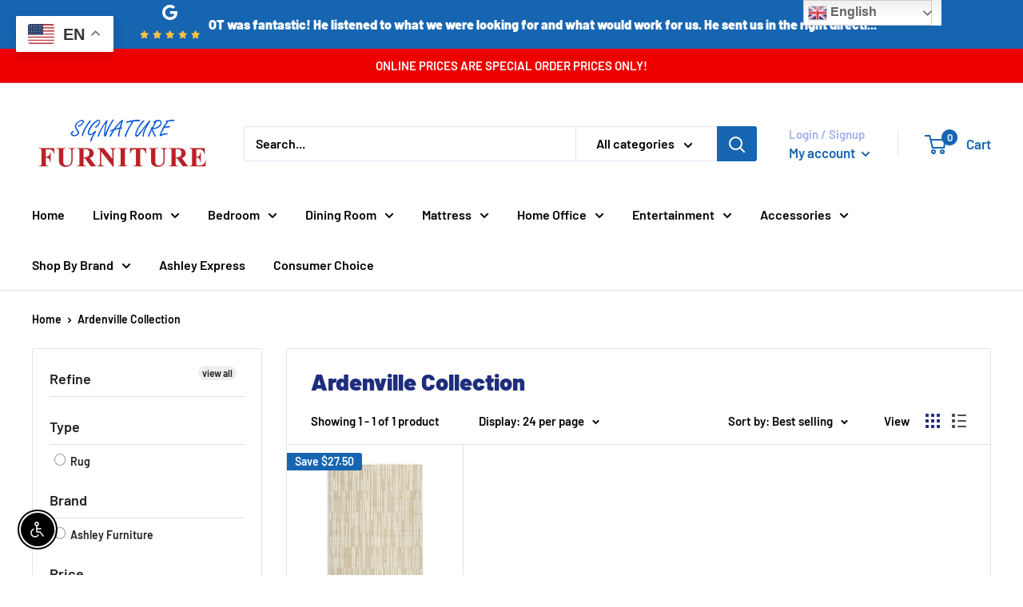

--- FILE ---
content_type: text/javascript
request_url: https://signaturefurnitureoh.com/cdn/shop/t/2/assets/custom.js?v=102476495355921946141652371858
body_size: -824
content:
//# sourceMappingURL=/cdn/shop/t/2/assets/custom.js.map?v=102476495355921946141652371858


--- FILE ---
content_type: text/javascript
request_url: https://appcdn.leadconnectorhq.com/revex/reputation-widgets/622/main.js?v=709
body_size: 7995
content:
(()=>{var t,r,e={30:(t,r,e)=>{"use strict";var n=e(6893),o=e(3315),i=e(4466),s=e(3770),u=e(380),c=e(7137);r.f=n&&!o?Object.defineProperties:function(t,r){s(t);for(var e,n=u(r),o=c(r),a=o.length,f=0;a>f;)i.f(t,e=o[f++],n[e]);return t}},142:t=>{"use strict";var r=Math.ceil,e=Math.floor;t.exports=Math.trunc||function(t){var n=+t;return(n>0?e:r)(n)}},156:(t,r)=>{"use strict";r.f=Object.getOwnPropertySymbols},168:(t,r,e)=>{"use strict";var n=e(746),o=e(6209),i=n("keys");t.exports=function(t){return i[t]||(i[t]=o(t))}},290:(t,r,e)=>{"use strict";var n=e(9944),o=e(831),i=e(6032),s=e(2913),u=e(2287),c=e(4282),a=TypeError,f=c("toPrimitive");t.exports=function(t,r){if(!o(t)||i(t))return t;var e,c=s(t,f);if(c){if(void 0===r&&(r="default"),e=n(c,t,r),!o(e)||i(e))return e;throw new a("Can't convert object to primitive value")}return void 0===r&&(r="number"),u(t,r)}},380:(t,r,e)=>{"use strict";var n=e(7568),o=e(9509);t.exports=function(t){return n(o(t))}},630:(t,r,e)=>{"use strict";var n=e(9345),o=e(7509),i=e(2244);n||o(Object.prototype,"toString",i,{unsafe:!0})},675:(t,r,e)=>{"use strict";var n=e(6744),o=Math.max,i=Math.min;t.exports=function(t,r){var e=n(t);return e<0?o(e+r,0):i(e,r)}},680:(t,r,e)=>{"use strict";var n=e(5234);t.exports=!n(function(){function t(){}return t.prototype.constructor=null,Object.getPrototypeOf(new t)!==t.prototype})},746:(t,r,e)=>{"use strict";var n=e(2694);t.exports=function(t,r){return n[t]||(n[t]=r||{})}},831:(t,r,e)=>{"use strict";var n=e(4188);t.exports=function(t){return"object"==typeof t?null!==t:n(t)}},1011:(t,r,e)=>{"use strict";var n=e(4212).charAt,o=e(2618),i=e(3086),s=e(3217),u=e(6224),c="String Iterator",a=i.set,f=i.getterFor(c);s(String,"String",function(t){a(this,{type:c,string:o(t),index:0})},function(){var t,r=f(this),e=r.string,o=r.index;return o>=e.length?u(void 0,!0):(t=n(e,o),r.index+=t.length,u(t,!1))})},1025:(t,r,e)=>{"use strict";var n=e(6881),o=e(4977);t.exports=function(t,r,e){try{return n(o(Object.getOwnPropertyDescriptor(t,r)[e]))}catch(t){}}},1274:t=>{"use strict";t.exports=["constructor","hasOwnProperty","isPrototypeOf","propertyIsEnumerable","toLocaleString","toString","valueOf"]},1458:(t,r,e)=>{"use strict";var n=e(380),o=e(675),i=e(9389),s=function(t){return function(r,e,s){var u=n(r),c=i(u);if(0===c)return!t&&-1;var a,f=o(s,c);if(t&&e!=e){for(;c>f;)if((a=u[f++])!=a)return!0}else for(;c>f;f++)if((t||f in u)&&u[f]===e)return t||f||0;return!t&&-1}};t.exports={includes:s(!0),indexOf:s(!1)}},1488:function(t,r,e){"use strict";var n=function(t){return t&&t.Math===Math&&t};t.exports=n("object"==typeof globalThis&&globalThis)||n("object"==typeof window&&window)||n("object"==typeof self&&self)||n("object"==typeof e.g&&e.g)||n("object"==typeof this&&this)||function(){return this}()||Function("return this")()},1786:(t,r,e)=>{"use strict";var n=e(4418),o=e(4188),i=e(3628),s=e(168),u=e(680),c=s("IE_PROTO"),a=Object,f=a.prototype;t.exports=u?a.getPrototypeOf:function(t){var r=i(t);if(n(r,c))return r[c];var e=r.constructor;return o(e)&&r instanceof e?e.prototype:r instanceof a?f:null}},1843:(t,r,e)=>{"use strict";var n=e(6881),o=e(4418),i=e(380),s=e(1458).indexOf,u=e(7588),c=n([].push);t.exports=function(t,r){var e,n=i(t),a=0,f=[];for(e in n)!o(u,e)&&o(n,e)&&c(f,e);for(;r.length>a;)o(n,e=r[a++])&&(~s(f,e)||c(f,e));return f}},1942:t=>{"use strict";t.exports=!1},2037:(t,r,e)=>{"use strict";var n,o,i,s=e(5234),u=e(4188),c=e(831),a=e(7065),f=e(1786),p=e(7509),l=e(4282),v=e(1942),y=l("iterator"),d=!1;[].keys&&("next"in(i=[].keys())?(o=f(f(i)))!==Object.prototype&&(n=o):d=!0),!c(n)||s(function(){var t={};return n[y].call(t)!==t})?n={}:v&&(n=a(n)),u(n[y])||p(n,y,function(){return this}),t.exports={IteratorPrototype:n,BUGGY_SAFARI_ITERATORS:d}},2244:(t,r,e)=>{"use strict";var n=e(9345),o=e(5438);t.exports=n?{}.toString:function(){return"[object "+o(this)+"]"}},2287:(t,r,e)=>{"use strict";var n=e(9944),o=e(4188),i=e(831),s=TypeError;t.exports=function(t,r){var e,u;if("string"===r&&o(e=t.toString)&&!i(u=n(e,t)))return u;if(o(e=t.valueOf)&&!i(u=n(e,t)))return u;if("string"!==r&&o(e=t.toString)&&!i(u=n(e,t)))return u;throw new s("Can't convert object to primitive value")}},2344:(t,r,e)=>{"use strict";var n=e(290),o=e(6032);t.exports=function(t){var r=n(t,"string");return o(r)?r:r+""}},2618:(t,r,e)=>{"use strict";var n=e(5438),o=String;t.exports=function(t){if("Symbol"===n(t))throw new TypeError("Cannot convert a Symbol value to a string");return o(t)}},2694:(t,r,e)=>{"use strict";var n=e(1942),o=e(1488),i=e(4798),s="__core-js_shared__",u=t.exports=o[s]||i(s,{});(u.versions||(u.versions=[])).push({version:"3.37.1",mode:n?"pure":"global",copyright:"© 2014-2024 Denis Pushkarev (zloirock.ru)",license:"https://github.com/zloirock/core-js/blob/v3.37.1/LICENSE",source:"https://github.com/zloirock/core-js"})},2735:(t,r,e)=>{"use strict";var n=e(6893),o=e(4418),i=Function.prototype,s=n&&Object.getOwnPropertyDescriptor,u=o(i,"name"),c=u&&"something"===function(){}.name,a=u&&(!n||n&&s(i,"name").configurable);t.exports={EXISTS:u,PROPER:c,CONFIGURABLE:a}},2913:(t,r,e)=>{"use strict";var n=e(4977),o=e(4318);t.exports=function(t,r){var e=t[r];return o(e)?void 0:n(e)}},3029:(t,r,e)=>{"use strict";var n=e(6881),o=e(4188),i=e(2694),s=n(Function.toString);o(i.inspectSource)||(i.inspectSource=function(t){return s(t)}),t.exports=i.inspectSource},3086:(t,r,e)=>{"use strict";var n,o,i,s=e(5945),u=e(1488),c=e(831),a=e(8088),f=e(4418),p=e(2694),l=e(168),v=e(7588),y="Object already initialized",d=u.TypeError,g=u.WeakMap;if(s||p.state){var h=p.state||(p.state=new g);h.get=h.get,h.has=h.has,h.set=h.set,n=function(t,r){if(h.has(t))throw new d(y);return r.facade=t,h.set(t,r),r},o=function(t){return h.get(t)||{}},i=function(t){return h.has(t)}}else{var b=l("state");v[b]=!0,n=function(t,r){if(f(t,b))throw new d(y);return r.facade=t,a(t,b,r),r},o=function(t){return f(t,b)?t[b]:{}},i=function(t){return f(t,b)}}t.exports={set:n,get:o,has:i,enforce:function(t){return i(t)?o(t):n(t,{})},getterFor:function(t){return function(r){var e;if(!c(r)||(e=o(r)).type!==t)throw new d("Incompatible receiver, "+t+" required");return e}}}},3168:(t,r,e)=>{"use strict";var n=e(5604),o=e(6881),i=e(5629),s=e(156),u=e(3770),c=o([].concat);t.exports=n("Reflect","ownKeys")||function(t){var r=i.f(u(t)),e=s.f;return e?c(r,e(t)):r}},3174:t=>{"use strict";var r=String;t.exports=function(t){try{return r(t)}catch(t){return"Object"}}},3217:(t,r,e)=>{"use strict";var n=e(5613),o=e(9944),i=e(1942),s=e(2735),u=e(4188),c=e(9383),a=e(1786),f=e(5054),p=e(3754),l=e(8088),v=e(7509),y=e(4282),d=e(9164),g=e(2037),h=s.PROPER,b=s.CONFIGURABLE,m=g.IteratorPrototype,x=g.BUGGY_SAFARI_ITERATORS,S=y("iterator"),O="keys",w="values",j="entries",P=function(){return this};t.exports=function(t,r,e,s,y,g,T){c(e,r,s);var L,E,A,k=function(t){if(t===y&&F)return F;if(!x&&t&&t in I)return I[t];switch(t){case O:case w:case j:return function(){return new e(this,t)}}return function(){return new e(this)}},_=r+" Iterator",C=!1,I=t.prototype,M=I[S]||I["@@iterator"]||y&&I[y],F=!x&&M||k(y),R="Array"===r&&I.entries||M;if(R&&(L=a(R.call(new t)))!==Object.prototype&&L.next&&(i||a(L)===m||(f?f(L,m):u(L[S])||v(L,S,P)),p(L,_,!0,!0),i&&(d[_]=P)),h&&y===w&&M&&M.name!==w&&(!i&&b?l(I,"name",w):(C=!0,F=function(){return o(M,this)})),y)if(E={values:k(w),keys:g?F:k(O),entries:k(j)},T)for(A in E)(x||C||!(A in I))&&v(I,A,E[A]);else n({target:r,proto:!0,forced:x||C},E);return i&&!T||I[S]===F||v(I,S,F,{name:y}),d[r]=F,E}},3315:(t,r,e)=>{"use strict";var n=e(6893),o=e(5234);t.exports=n&&o(function(){return 42!==Object.defineProperty(function(){},"prototype",{value:42,writable:!1}).prototype})},3628:(t,r,e)=>{"use strict";var n=e(9509),o=Object;t.exports=function(t){return o(n(t))}},3749:(t,r,e)=>{"use strict";var n,o,i=e(1488),s=e(4109),u=i.process,c=i.Deno,a=u&&u.versions||c&&c.version,f=a&&a.v8;f&&(o=(n=f.split("."))[0]>0&&n[0]<4?1:+(n[0]+n[1])),!o&&s&&(!(n=s.match(/Edge\/(\d+)/))||n[1]>=74)&&(n=s.match(/Chrome\/(\d+)/))&&(o=+n[1]),t.exports=o},3754:(t,r,e)=>{"use strict";var n=e(4466).f,o=e(4418),i=e(4282)("toStringTag");t.exports=function(t,r,e){t&&!e&&(t=t.prototype),t&&!o(t,i)&&n(t,i,{configurable:!0,value:r})}},3770:(t,r,e)=>{"use strict";var n=e(831),o=String,i=TypeError;t.exports=function(t){if(n(t))return t;throw new i(o(t)+" is not an object")}},3873:(t,r,e)=>{"use strict";var n=e(380),o=e(5458),i=e(9164),s=e(3086),u=e(4466).f,c=e(3217),a=e(6224),f=e(1942),p=e(6893),l="Array Iterator",v=s.set,y=s.getterFor(l);t.exports=c(Array,"Array",function(t,r){v(this,{type:l,target:n(t),index:0,kind:r})},function(){var t=y(this),r=t.target,e=t.index++;if(!r||e>=r.length)return t.target=void 0,a(void 0,!0);switch(t.kind){case"keys":return a(e,!1);case"values":return a(r[e],!1)}return a([e,r[e]],!1)},"values");var d=i.Arguments=i.Array;if(o("keys"),o("values"),o("entries"),!f&&p&&"values"!==d.name)try{u(d,"name",{value:"values"})}catch(t){}},4109:t=>{"use strict";t.exports="undefined"!=typeof navigator&&String(navigator.userAgent)||""},4121:(t,r,e)=>{"use strict";var n=e(6712),o=String,i=TypeError;t.exports=function(t){if(n(t))return t;throw new i("Can't set "+o(t)+" as a prototype")}},4188:t=>{"use strict";var r="object"==typeof document&&document.all;t.exports=void 0===r&&void 0!==r?function(t){return"function"==typeof t||t===r}:function(t){return"function"==typeof t}},4212:(t,r,e)=>{"use strict";var n=e(6881),o=e(6744),i=e(2618),s=e(9509),u=n("".charAt),c=n("".charCodeAt),a=n("".slice),f=function(t){return function(r,e){var n,f,p=i(s(r)),l=o(e),v=p.length;return l<0||l>=v?t?"":void 0:(n=c(p,l))<55296||n>56319||l+1===v||(f=c(p,l+1))<56320||f>57343?t?u(p,l):n:t?a(p,l,l+2):f-56320+(n-55296<<10)+65536}};t.exports={codeAt:f(!1),charAt:f(!0)}},4282:(t,r,e)=>{"use strict";var n=e(1488),o=e(746),i=e(4418),s=e(6209),u=e(8944),c=e(9809),a=n.Symbol,f=o("wks"),p=c?a.for||a:a&&a.withoutSetter||s;t.exports=function(t){return i(f,t)||(f[t]=u&&i(a,t)?a[t]:p("Symbol."+t)),f[t]}},4318:t=>{"use strict";t.exports=function(t){return null==t}},4416:(t,r)=>{"use strict";var e={}.propertyIsEnumerable,n=Object.getOwnPropertyDescriptor,o=n&&!e.call({1:2},1);r.f=o?function(t){var r=n(this,t);return!!r&&r.enumerable}:e},4418:(t,r,e)=>{"use strict";var n=e(6881),o=e(3628),i=n({}.hasOwnProperty);t.exports=Object.hasOwn||function(t,r){return i(o(t),r)}},4466:(t,r,e)=>{"use strict";var n=e(6893),o=e(9622),i=e(3315),s=e(3770),u=e(2344),c=TypeError,a=Object.defineProperty,f=Object.getOwnPropertyDescriptor,p="enumerable",l="configurable",v="writable";r.f=n?i?function(t,r,e){if(s(t),r=u(r),s(e),"function"==typeof t&&"prototype"===r&&"value"in e&&v in e&&!e[v]){var n=f(t,r);n&&n[v]&&(t[r]=e.value,e={configurable:l in e?e[l]:n[l],enumerable:p in e?e[p]:n[p],writable:!1})}return a(t,r,e)}:a:function(t,r,e){if(s(t),r=u(r),s(e),o)try{return a(t,r,e)}catch(t){}if("get"in e||"set"in e)throw new c("Accessors not supported");return"value"in e&&(t[r]=e.value),t}},4530:(t,r,e)=>{"use strict";var n=e(6881),o=e(5234),i=e(4188),s=e(4418),u=e(6893),c=e(2735).CONFIGURABLE,a=e(3029),f=e(3086),p=f.enforce,l=f.get,v=String,y=Object.defineProperty,d=n("".slice),g=n("".replace),h=n([].join),b=u&&!o(function(){return 8!==y(function(){},"length",{value:8}).length}),m=String(String).split("String"),x=t.exports=function(t,r,e){"Symbol("===d(v(r),0,7)&&(r="["+g(v(r),/^Symbol\(([^)]*)\).*$/,"$1")+"]"),e&&e.getter&&(r="get "+r),e&&e.setter&&(r="set "+r),(!s(t,"name")||c&&t.name!==r)&&(u?y(t,"name",{value:r,configurable:!0}):t.name=r),b&&e&&s(e,"arity")&&t.length!==e.arity&&y(t,"length",{value:e.arity});try{e&&s(e,"constructor")&&e.constructor?u&&y(t,"prototype",{writable:!1}):t.prototype&&(t.prototype=void 0)}catch(t){}var n=p(t);return s(n,"source")||(n.source=h(m,"string"==typeof r?r:"")),t};Function.prototype.toString=x(function(){return i(this)&&l(this).source||a(this)},"toString")},4578:(t,r,e)=>{"use strict";var n=e(6881);t.exports=n({}.isPrototypeOf)},4798:(t,r,e)=>{"use strict";var n=e(1488),o=Object.defineProperty;t.exports=function(t,r){try{o(n,t,{value:r,configurable:!0,writable:!0})}catch(e){n[t]=r}return r}},4977:(t,r,e)=>{"use strict";var n=e(4188),o=e(3174),i=TypeError;t.exports=function(t){if(n(t))return t;throw new i(o(t)+" is not a function")}},5054:(t,r,e)=>{"use strict";var n=e(1025),o=e(831),i=e(9509),s=e(4121);t.exports=Object.setPrototypeOf||("__proto__"in{}?function(){var t,r=!1,e={};try{(t=n(Object.prototype,"__proto__","set"))(e,[]),r=e instanceof Array}catch(t){}return function(e,n){return i(e),s(n),o(e)?(r?t(e,n):e.__proto__=n,e):e}}():void 0)},5234:t=>{"use strict";t.exports=function(t){try{return!!t()}catch(t){return!0}}},5438:(t,r,e)=>{"use strict";var n=e(9345),o=e(4188),i=e(8689),s=e(4282)("toStringTag"),u=Object,c="Arguments"===i(function(){return arguments}());t.exports=n?i:function(t){var r,e,n;return void 0===t?"Undefined":null===t?"Null":"string"==typeof(e=function(t,r){try{return t[r]}catch(t){}}(r=u(t),s))?e:c?i(r):"Object"===(n=i(r))&&o(r.callee)?"Arguments":n}},5458:(t,r,e)=>{"use strict";var n=e(4282),o=e(7065),i=e(4466).f,s=n("unscopables"),u=Array.prototype;void 0===u[s]&&i(u,s,{configurable:!0,value:o(null)}),t.exports=function(t){u[s][t]=!0}},5604:(t,r,e)=>{"use strict";var n=e(1488),o=e(4188);t.exports=function(t,r){return arguments.length<2?(e=n[t],o(e)?e:void 0):n[t]&&n[t][r];var e}},5613:(t,r,e)=>{"use strict";var n=e(1488),o=e(9304).f,i=e(8088),s=e(7509),u=e(4798),c=e(8657),a=e(8489);t.exports=function(t,r){var e,f,p,l,v,y=t.target,d=t.global,g=t.stat;if(e=d?n:g?n[y]||u(y,{}):n[y]&&n[y].prototype)for(f in r){if(l=r[f],p=t.dontCallGetSet?(v=o(e,f))&&v.value:e[f],!a(d?f:y+(g?".":"#")+f,t.forced)&&void 0!==p){if(typeof l==typeof p)continue;c(l,p)}(t.sham||p&&p.sham)&&i(l,"sham",!0),s(e,f,l,t)}}},5629:(t,r,e)=>{"use strict";var n=e(1843),o=e(1274).concat("length","prototype");r.f=Object.getOwnPropertyNames||function(t){return n(t,o)}},5926:(t,r,e)=>{"use strict";var n=e(1488),o=e(831),i=n.document,s=o(i)&&o(i.createElement);t.exports=function(t){return s?i.createElement(t):{}}},5945:(t,r,e)=>{"use strict";var n=e(1488),o=e(4188),i=n.WeakMap;t.exports=o(i)&&/native code/.test(String(i))},6032:(t,r,e)=>{"use strict";var n=e(5604),o=e(4188),i=e(4578),s=e(9809),u=Object;t.exports=s?function(t){return"symbol"==typeof t}:function(t){var r=n("Symbol");return o(r)&&i(r.prototype,u(t))}},6209:(t,r,e)=>{"use strict";var n=e(6881),o=0,i=Math.random(),s=n(1..toString);t.exports=function(t){return"Symbol("+(void 0===t?"":t)+")_"+s(++o+i,36)}},6224:t=>{"use strict";t.exports=function(t,r){return{value:t,done:r}}},6712:(t,r,e)=>{"use strict";var n=e(831);t.exports=function(t){return n(t)||null===t}},6744:(t,r,e)=>{"use strict";var n=e(142);t.exports=function(t){var r=+t;return r!=r||0===r?0:n(r)}},6881:(t,r,e)=>{"use strict";var n=e(9055),o=Function.prototype,i=o.call,s=n&&o.bind.bind(i,i);t.exports=n?s:function(t){return function(){return i.apply(t,arguments)}}},6893:(t,r,e)=>{"use strict";var n=e(5234);t.exports=!n(function(){return 7!==Object.defineProperty({},1,{get:function(){return 7}})[1]})},7010:(t,r,e)=>{"use strict";var n=e(1488),o=e(9429),i=e(7463),s=e(3873),u=e(8088),c=e(3754),a=e(4282)("iterator"),f=s.values,p=function(t,r){if(t){if(t[a]!==f)try{u(t,a,f)}catch(r){t[a]=f}if(c(t,r,!0),o[r])for(var e in s)if(t[e]!==s[e])try{u(t,e,s[e])}catch(r){t[e]=s[e]}}};for(var l in o)p(n[l]&&n[l].prototype,l);p(i,"DOMTokenList")},7065:(t,r,e)=>{"use strict";var n,o=e(3770),i=e(30),s=e(1274),u=e(7588),c=e(7458),a=e(5926),f=e(168),p="prototype",l="script",v=f("IE_PROTO"),y=function(){},d=function(t){return"<"+l+">"+t+"</"+l+">"},g=function(t){t.write(d("")),t.close();var r=t.parentWindow.Object;return t=null,r},h=function(){try{n=new ActiveXObject("htmlfile")}catch(t){}var t,r,e;h="undefined"!=typeof document?document.domain&&n?g(n):(r=a("iframe"),e="java"+l+":",r.style.display="none",c.appendChild(r),r.src=String(e),(t=r.contentWindow.document).open(),t.write(d("document.F=Object")),t.close(),t.F):g(n);for(var o=s.length;o--;)delete h[p][s[o]];return h()};u[v]=!0,t.exports=Object.create||function(t,r){var e;return null!==t?(y[p]=o(t),e=new y,y[p]=null,e[v]=t):e=h(),void 0===r?e:i.f(e,r)}},7137:(t,r,e)=>{"use strict";var n=e(1843),o=e(1274);t.exports=Object.keys||function(t){return n(t,o)}},7458:(t,r,e)=>{"use strict";var n=e(5604);t.exports=n("document","documentElement")},7463:(t,r,e)=>{"use strict";var n=e(5926)("span").classList,o=n&&n.constructor&&n.constructor.prototype;t.exports=o===Object.prototype?void 0:o},7509:(t,r,e)=>{"use strict";var n=e(4188),o=e(4466),i=e(4530),s=e(4798);t.exports=function(t,r,e,u){u||(u={});var c=u.enumerable,a=void 0!==u.name?u.name:r;if(n(e)&&i(e,a,u),u.global)c?t[r]=e:s(r,e);else{try{u.unsafe?t[r]&&(c=!0):delete t[r]}catch(t){}c?t[r]=e:o.f(t,r,{value:e,enumerable:!1,configurable:!u.nonConfigurable,writable:!u.nonWritable})}return t}},7568:(t,r,e)=>{"use strict";var n=e(6881),o=e(5234),i=e(8689),s=Object,u=n("".split);t.exports=o(function(){return!s("z").propertyIsEnumerable(0)})?function(t){return"String"===i(t)?u(t,""):s(t)}:s},7588:t=>{"use strict";t.exports={}},7611:(t,r,e)=>{"use strict";var n=e(6744),o=Math.min;t.exports=function(t){var r=n(t);return r>0?o(r,9007199254740991):0}},8088:(t,r,e)=>{"use strict";var n=e(6893),o=e(4466),i=e(9123);t.exports=n?function(t,r,e){return o.f(t,r,i(1,e))}:function(t,r,e){return t[r]=e,t}},8489:(t,r,e)=>{"use strict";var n=e(5234),o=e(4188),i=/#|\.prototype\./,s=function(t,r){var e=c[u(t)];return e===f||e!==a&&(o(r)?n(r):!!r)},u=s.normalize=function(t){return String(t).replace(i,".").toLowerCase()},c=s.data={},a=s.NATIVE="N",f=s.POLYFILL="P";t.exports=s},8657:(t,r,e)=>{"use strict";var n=e(4418),o=e(3168),i=e(9304),s=e(4466);t.exports=function(t,r,e){for(var u=o(r),c=s.f,a=i.f,f=0;f<u.length;f++){var p=u[f];n(t,p)||e&&n(e,p)||c(t,p,a(r,p))}}},8689:(t,r,e)=>{"use strict";var n=e(6881),o=n({}.toString),i=n("".slice);t.exports=function(t){return i(o(t),8,-1)}},8944:(t,r,e)=>{"use strict";var n=e(3749),o=e(5234),i=e(1488).String;t.exports=!!Object.getOwnPropertySymbols&&!o(function(){var t=Symbol("symbol detection");return!i(t)||!(Object(t)instanceof Symbol)||!Symbol.sham&&n&&n<41})},9055:(t,r,e)=>{"use strict";var n=e(5234);t.exports=!n(function(){var t=function(){}.bind();return"function"!=typeof t||t.hasOwnProperty("prototype")})},9123:t=>{"use strict";t.exports=function(t,r){return{enumerable:!(1&t),configurable:!(2&t),writable:!(4&t),value:r}}},9164:t=>{"use strict";t.exports={}},9304:(t,r,e)=>{"use strict";var n=e(6893),o=e(9944),i=e(4416),s=e(9123),u=e(380),c=e(2344),a=e(4418),f=e(9622),p=Object.getOwnPropertyDescriptor;r.f=n?p:function(t,r){if(t=u(t),r=c(r),f)try{return p(t,r)}catch(t){}if(a(t,r))return s(!o(i.f,t,r),t[r])}},9345:(t,r,e)=>{"use strict";var n={};n[e(4282)("toStringTag")]="z",t.exports="[object z]"===String(n)},9383:(t,r,e)=>{"use strict";var n=e(2037).IteratorPrototype,o=e(7065),i=e(9123),s=e(3754),u=e(9164),c=function(){return this};t.exports=function(t,r,e,a){var f=r+" Iterator";return t.prototype=o(n,{next:i(+!a,e)}),s(t,f,!1,!0),u[f]=c,t}},9389:(t,r,e)=>{"use strict";var n=e(7611);t.exports=function(t){return n(t.length)}},9429:t=>{"use strict";t.exports={CSSRuleList:0,CSSStyleDeclaration:0,CSSValueList:0,ClientRectList:0,DOMRectList:0,DOMStringList:0,DOMTokenList:1,DataTransferItemList:0,FileList:0,HTMLAllCollection:0,HTMLCollection:0,HTMLFormElement:0,HTMLSelectElement:0,MediaList:0,MimeTypeArray:0,NamedNodeMap:0,NodeList:1,PaintRequestList:0,Plugin:0,PluginArray:0,SVGLengthList:0,SVGNumberList:0,SVGPathSegList:0,SVGPointList:0,SVGStringList:0,SVGTransformList:0,SourceBufferList:0,StyleSheetList:0,TextTrackCueList:0,TextTrackList:0,TouchList:0}},9509:(t,r,e)=>{"use strict";var n=e(4318),o=TypeError;t.exports=function(t){if(n(t))throw new o("Can't call method on "+t);return t}},9622:(t,r,e)=>{"use strict";var n=e(6893),o=e(5234),i=e(5926);t.exports=!n&&!o(function(){return 7!==Object.defineProperty(i("div"),"a",{get:function(){return 7}}).a})},9809:(t,r,e)=>{"use strict";var n=e(8944);t.exports=n&&!Symbol.sham&&"symbol"==typeof Symbol.iterator},9944:(t,r,e)=>{"use strict";var n=e(9055),o=Function.prototype.call;t.exports=n?o.bind(o):function(){return o.apply(o,arguments)}}},n={};function o(t){var r=n[t];if(void 0!==r)return r.exports;var i=n[t]={id:t,loaded:!1,exports:{}};return e[t].call(i.exports,i,i.exports,o),i.loaded=!0,i.exports}o.m=e,o.n=t=>{var r=t&&t.__esModule?()=>t.default:()=>t;return o.d(r,{a:r}),r},o.d=(t,r)=>{for(var e in r)o.o(r,e)&&!o.o(t,e)&&Object.defineProperty(t,e,{enumerable:!0,get:r[e]})},o.f={},o.e=t=>Promise.all(Object.keys(o.f).reduce((r,e)=>(o.f[e](t,r),r),[])),o.u=t=>"reputation-widgets."+{422:"b94d53249af459a4caca",726:"09564fa71061782d67c0"}[t]+".js",o.miniCssF=t=>{},o.g=function(){if("object"==typeof globalThis)return globalThis;try{return this||new Function("return this")()}catch(t){if("object"==typeof window)return window}}(),o.o=(t,r)=>Object.prototype.hasOwnProperty.call(t,r),t={},r="reputation-widgets:",o.l=(e,n,i,s)=>{if(t[e])t[e].push(n);else{var u,c;if(void 0!==i)for(var a=document.getElementsByTagName("script"),f=0;f<a.length;f++){var p=a[f];if(p.getAttribute("src")==e||p.getAttribute("data-webpack")==r+i){u=p;break}}u||(c=!0,(u=document.createElement("script")).charset="utf-8",o.nc&&u.setAttribute("nonce",o.nc),u.setAttribute("data-webpack",r+i),u.src=e),t[e]=[n];var l=(r,n)=>{u.onerror=u.onload=null,clearTimeout(v);var o=t[e];if(delete t[e],u.parentNode&&u.parentNode.removeChild(u),o&&o.forEach(t=>t(n)),r)return r(n)},v=setTimeout(l.bind(null,void 0,{type:"timeout",target:u}),12e4);u.onerror=l.bind(null,u.onerror),u.onload=l.bind(null,u.onload),c&&document.head.appendChild(u)}},o.r=t=>{"undefined"!=typeof Symbol&&Symbol.toStringTag&&Object.defineProperty(t,Symbol.toStringTag,{value:"Module"}),Object.defineProperty(t,"__esModule",{value:!0})},o.nmd=t=>(t.paths=[],t.children||(t.children=[]),t),o.j=792,o.p="https://appcdn.leadconnectorhq.com/revex/reputation-widgets/622/",(()=>{var t={792:0};o.f.j=(r,e)=>{var n=o.o(t,r)?t[r]:void 0;if(0!==n)if(n)e.push(n[2]);else{var i=new Promise((e,o)=>n=t[r]=[e,o]);e.push(n[2]=i);var s=o.p+o.u(r),u=new Error;o.l(s,e=>{if(o.o(t,r)&&(0!==(n=t[r])&&(t[r]=void 0),n)){var i=e&&("load"===e.type?"missing":e.type),s=e&&e.target&&e.target.src;u.message="Loading chunk "+r+" failed.\n("+i+": "+s+")",u.name="ChunkLoadError",u.type=i,u.request=s,n[1](u)}},"chunk-"+r,r)}};var r=(r,e)=>{var n,i,[s,u,c]=e,a=0;if(s.some(r=>0!==t[r])){for(n in u)o.o(u,n)&&(o.m[n]=u[n]);c&&c(o)}for(r&&r(e);a<s.length;a++)i=s[a],o.o(t,i)&&t[i]&&t[i][0](),t[i]=0},e=self.webpackChunkreputation_widgets=self.webpackChunkreputation_widgets||[];e.forEach(r.bind(null,0)),e.push=r.bind(null,e.push.bind(e))})(),o.nc=void 0,o(630),o(1011),o(7010),Promise.all([o.e(422),o.e(726)]).then(o.bind(o,4492)).catch(function(t){return console.error(t)})})();